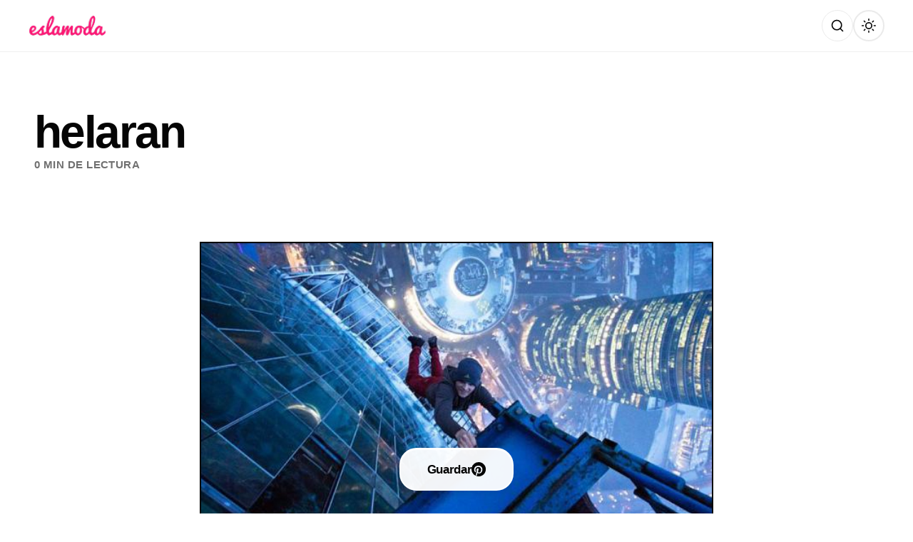

--- FILE ---
content_type: text/html; charset=utf-8
request_url: https://www.google.com/recaptcha/api2/aframe
body_size: 267
content:
<!DOCTYPE HTML><html><head><meta http-equiv="content-type" content="text/html; charset=UTF-8"></head><body><script nonce="R0FkHh0oREU8VwMgcPGH6g">/** Anti-fraud and anti-abuse applications only. See google.com/recaptcha */ try{var clients={'sodar':'https://pagead2.googlesyndication.com/pagead/sodar?'};window.addEventListener("message",function(a){try{if(a.source===window.parent){var b=JSON.parse(a.data);var c=clients[b['id']];if(c){var d=document.createElement('img');d.src=c+b['params']+'&rc='+(localStorage.getItem("rc::a")?sessionStorage.getItem("rc::b"):"");window.document.body.appendChild(d);sessionStorage.setItem("rc::e",parseInt(sessionStorage.getItem("rc::e")||0)+1);localStorage.setItem("rc::h",'1768817160751');}}}catch(b){}});window.parent.postMessage("_grecaptcha_ready", "*");}catch(b){}</script></body></html>